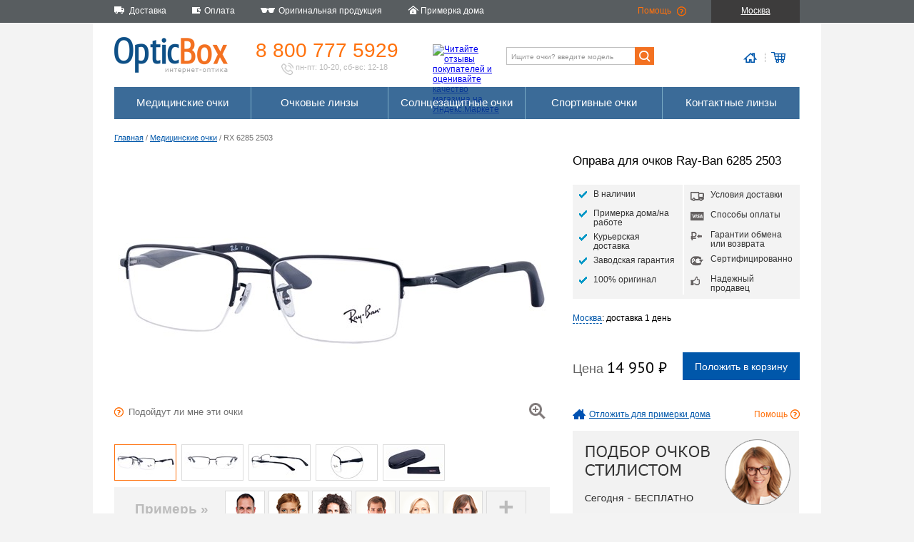

--- FILE ---
content_type: text/html; charset=utf-8
request_url: https://opticbox.ru/ochki-dlya-zreniya/oprava-dlya-ochkov-ray-ban-6285-2503
body_size: 28563
content:

<!DOCTYPE html>
<html xml:lang="ru" lang="ru">
<head>
    <meta http-equiv="Content-Type" content="text/html; charset=utf-8" />
    <title>Оправа для очков Ray-Ban 6285 2503 - Интернет магазин оптики. OpticBox</title>
    <link rel="shortcut icon" type="image/x-icon" href="/favicon.png" />
    <link rel="stylesheet" href="/css/main.min.css" />
    
    <link rel="stylesheet" href="/css/details.min.css" />
    <link rel="stylesheet" href="/css/style_consultant.min.css" />


    

    
        <script src="https://code.jquery.com/jquery-3.1.1.min.js"></script>
<script>(window.jQuery||document.write("\u003Cscript src=\u0022\/lib\/jquery\/dist\/jquery.min.js\u0022\u003E\u003C\/script\u003E"));</script>
        <script src="https://code.jquery.com/ui/1.12.1/jquery-ui.min.js"></script>
<script>(jQuery.ui||document.write("\u003Cscript src=\u0022\/lib\/jquery-ui\/jquery-ui.min.js\u0022\u003E\u003C\/script\u003E"));</script>
        <link rel="stylesheet" href="https://code.jquery.com/ui/1.12.1/themes/base/jquery-ui.css" />
    

    <script src="/City/DeliveryExamplesCities"></script>
    <script src="/js/common.min.js"></script>
    
    <script src="/js/detail.min.js"></script>
    <script src="/js/style_consultant.min.js"></script>


    

        <script type="text/javascript">
            var cookie_name = 'deduplication_cookie';
            var days_to_store = 30;
            var deduplication_cookie_value = 'admitad';
            var channel_name = 'utm_source';

            getSourceParamFromUri = function () {
                var pattern = channel_name + '=([^&]+)';
                var re = new RegExp(pattern);
                return (re.exec(document.location.search) || [])[1] || '';
            };

            getSourceCookie = function () {
                var matches = document.cookie.match(new RegExp(
                    '(?:^|; )' + cookie_name.replace(/([\.$?*|{}\(\)\[\]\\\/\+^])/g, '\\$1') + '=([^;]*)'
                ));
                return matches ? decodeURIComponent(matches[1]) : undefined;
            };

            setSourceCookie = function () {
                var param = getSourceParamFromUri();
                if (!param) { return; }
                var period = days_to_store * 60 * 60 * 24 * 1000;
                var expiresDate = new Date((period) + +new Date);
                var cookieString = cookie_name + '=' + param + '; path=/; expires=' + expiresDate.toGMTString();
                document.cookie = cookieString;
                document.cookie = cookieString + '; domain=.' + location.host;
            };

            setSourceCookie();

        </script>

        <script src="https://www.artfut.com/static/tagtag.min.js?campaign_code=4595d48aca" async onerror='var self = this;window.ADMITAD=window.ADMITAD||{},ADMITAD.Helpers=ADMITAD.Helpers||{},ADMITAD.Helpers.generateDomains=function(){for(var e=new Date,n=Math.floor(new Date(2020,e.getMonth(),e.getDate()).setUTCHours(0,0,0,0)/1e3),t=parseInt(1e12*(Math.sin(n)+1)).toString(30),i=["de"],o=[],a=0;a<i.length;++a)o.push({domain:t+"."+i[a],name:t});return o},ADMITAD.Helpers.findTodaysDomain=function(e){function n(){var o=new XMLHttpRequest,a=i[t].domain,D="https://"+a+"/";o.open("HEAD",D,!0),o.onload=function(){setTimeout(e,0,i[t])},o.onerror=function(){++t<i.length?setTimeout(n,0):setTimeout(e,0,void 0)},o.send()}var t=0,i=ADMITAD.Helpers.generateDomains();n()},window.ADMITAD=window.ADMITAD||{},ADMITAD.Helpers.findTodaysDomain(function(e){if(window.ADMITAD.dynamic=e,window.ADMITAD.dynamic){var n=function(){return function(){return self.src?self:""}}(),t=n(),i=(/campaign_code=([^&]+)/.exec(t.src)||[])[1]||"";t.parentNode.removeChild(t);var o=document.getElementsByTagName("head")[0],a=document.createElement("script");a.src="https://www."+window.ADMITAD.dynamic.domain+"/static/"+window.ADMITAD.dynamic.name.slice(1)+window.ADMITAD.dynamic.name.slice(0,1)+".min.js?campaign_code="+i,o.appendChild(a)}});'></script>

    

    <script defer type="text/javascript" src="https://goodmod.ru/scripts/44368ba257fa7fb8e1eb810a83098101/api.js"></script>

    <meta name="title" content="Оправа для очков Ray-Ban 6285 2503 - Интернет магазин оптики. OpticBox" />
    <meta name="keywords" content="купить очки магазин онлайн интернет цены контактные линзы ремонт оптика оправа солнцезащитные продажа, купить очки магазин онлайн интернет цены контактные линзы ремонт оптика оправа солнцезащитные продажа" />
    <meta name="description" content="Интернет магазин оптики: у нас можно купить очки, очковые линзы, оправы, солнцезащитные очки и контактные линзы. Мы изготавливаем медицинские очки на заказ, с вашими диоптриями.. Интернет магазин оптики полного цикла: у нас можно купить очки, очковые линзы, оправы, солнцезащитные очки и контактные линзы. Мы изготавливаем медицинские очки на заказ, с вашими диоптриями." />

    <meta property="og:site_name" content="Opticbox" />
    <meta property="og:title" content="Оправа для очков Ray-Ban 6285 2503 — Opticbox" />
    <meta property="og:type" content="website" />
    <meta property="og:locale" content="ru_RU" />
    <meta property="og:description" content="Интернет магазин оптики: у нас можно купить очки, очковые линзы, оправы, солнцезащитные очки и контактные линзы. Мы изготавливаем медицинские очки на заказ, с вашими диоптриями.. Интернет магазин оптики полного цикла: у нас можно купить очки, очковые линзы, оправы, солнцезащитные очки и контактные линзы. Мы изготавливаем медицинские очки на заказ, с вашими диоптриями." />
    <meta property="og:image" content="https://opticbox.ru/images/13456_detail.jpg" />
    <meta property="og:image:secure_url" content="https://opticbox.ru/images/13456_detail.jpg" />
    <meta property="og:image:width" content="600" />
    <meta property="og:image:height" content="340" />

    <meta name="google-site-verification" content="oOYtYb_szDMGi1ygqv9s1lsJsVqFUI_QCiMlvT53RHo" />

        <meta property="og:url" content="https://opticbox.ru/ochki-dlya-zreniya/oprava-dlya-ochkov-ray-ban-6285-2503" />

    <link rel="image_src" href="https://opticbox.ru/images/13456_detail.jpg">
</head>
    <body>
        
            <!-- Yandex.Metrika counter -->
            <script type="text/javascript">
                (function (d, w, c) {
                    (w[c] = w[c] || []).push(function () {
                        try {
                            w.yaCounter6442174 = new Ya.Metrika2({
                                id: 6442174,
                                clickmap: true,
                                trackLinks: true,
                                accurateTrackBounce: true,
                                webvisor: true,
                                ecommerce: "dataLayer"
                            });
                        } catch (e) { }
                    });

                    var n = d.getElementsByTagName("script")[0],
                        s = d.createElement("script"),
                        f = function () { n.parentNode.insertBefore(s, n); };
                    s.type = "text/javascript";
                    s.async = true;
                    s.src = "https://mc.yandex.ru/metrika/tag.js";

                    if (w.opera == "[object Opera]") {
                        d.addEventListener("DOMContentLoaded", f, false);
                    } else { f(); }
                })(document, window, "yandex_metrika_callbacks2");
            </script>
            <noscript><div><img src="https://mc.yandex.ru/watch/6442174" style="position:absolute; left:-9999px;" alt="" /></div></noscript>
            <!-- /Yandex.Metrika counter -->

        

        
<div class="top_tollbar">
    <div class="top_tollbar__container">
        <ul>
            <li class="t1">Доставка</li>
            <li class="t2">Оплата</li>
            <li class="t3">Оригинальная продукция</li>
            <li class="t4">Примерка дома</li>
        </ul>
        <div class="top_tollbar__container__right_block">
            <ul>
                <li class="t5"><a href="/help">Помощь</a></li>
                <li class="top_tollbar__container__location" 
                    data-current_city='{ "id": "524901", "title": "Москва", "titleWithRegion": "Москва", "delivery": {"WarehouseItem":"1 день","GlassesWithWarehouseLenses":"2-3 дня","GlassesWithPrescriptionLenses":"16-17 дней","WarehouseLenses":"1 день","PrescriptionLenses":"14-15 дней","WarehouseLensesWithWork":"2-3 дня","PrescriptionLensesWithWork":"15-16 дней"}, "tryAtHome": "True", "regionPrefix": "RU-MOW" }'
                    >Москва</li>
            </ul>

        </div>
    </div>
</div>

        <div class="main_container">

            
<div class="logo_toolbar">
    <div class="logo_toolbar__logo">
        <a href="/"><img src="/images/logo_toolbar/logo.png" width="159" height="52" alt="" /></a>
    </div>
    <div class="logo_toolbar__phone">
        <a href="tel:+7(800)777-5929">8 800 777 5929</a>
        <div class="logo_toolbar__phone__description"><img src="/images/logo_toolbar/phone.png" width="17" height="17" alt="" /> пн-пт: 10-20, сб-вс: 12-18</div>
    </div>
    <div class="logo_toolbar__ymarket">
        <a href="https://clck.yandex.ru/redir/dtype=stred/pid=47/cid=2508/*https://market.yandex.ru/shop/63046/reviews"><img src="https://clck.yandex.ru/redir/dtype=stred/pid=47/cid=2505/*https://grade.market.yandex.ru/?id=63046&action=image&size=0" width="88" height="31" alt="Читайте отзывы покупателей и оценивайте качество магазина на Яндекс.Маркете" /></a>
    </div>
    <div class="logo_toolbar__search">
        <form method="get" action="/search">
            <input type="search" name="key" class="logo_toolbar__search__input" placeholder="Ищите очки? введите модель" value="" maxlength="256" /><input type="submit" value=""/>
        </form>
    </div>
    <div class="logo_toolbar__icons">
        <div class="logo_toolbar__icons__home">
                    <img src="/images/logo_toolbar/home.png" alt="" />
        </div>
        <div class="logo_toolbar__icons__cart">
                    <img src="/images/logo_toolbar/cart.png" alt="" />
        </div>
    </div>
</div>

            <div class="menu_and_banner_container">
                
                
                <div class="menu">
    
        <ul>
            <li><a href="/ochki-dlya-zreniya">Медицинские очки</a>
            <li><a href="/linzy-dly-ochkov">Очковые линзы</a>
            <li><a href="/solntsezashchitnye-ochki">Солнцезащитные очки</a>
            <li><a href="/sportivnye-ochki">Спортивные очки</a>
            <li><a href="/kontaktnye-linzy">Контактные линзы</a>
        </ul>
    
</div>

            </div>

            <div class="content">
                



<div class="crumbs">
    <a href="/main/details">Главная</a> / <a href="/ochki-dlya-zreniya">Медицинские очки</a> / RX 6285 2503
</div>

<div itemscope itemtype="http://schema.org/Product">
    <meta itemprop="model" content="RX 6285 2503">

    <div class="details_top">
        <div class="details__left">
            

<div class="details__photo">
    <img id='detail_main_photo' itemprop="image" src='/images/13456_detail.jpg' alt='' />

    <div class="details__photo__zoom"></div>

    <div class="details__photo__help"><i>Подойдут ли мне эти очки</i></div>
    <div class="details__photo__user_photo_remove">удалить/заменить моё фото</div>
</div>

<div class="details__photo__additional">


        <div class="details__photo__additional_content" id="additional_photo">
            <ul style="width:470px">
                <li class="active"><img src='/images/13456_mini.jpg' alt='' /></li>
                    <li><img src='/images/21833_mini.jpg' alt='' /></li>
                    <li><img src='/images/21834_mini.jpg' alt='' /></li>
                    <li><img src='/images/21835_mini.jpg' alt='' /></li>
                    <li><img src='/images/21836_mini.jpg' alt='' /></li>
            </ul>
        </div>
    </div>

<div class="details__photo__virtual_mirror">
    <span>Примерь &#187;</span>

    <div>
        <img tag="f6" src="/images/virtual_mirror/faces/f6.png" alt="" /><img tag="f5" src="/images/virtual_mirror/faces/f5.png" alt="" /><img tag="f4" src="/images/virtual_mirror/faces/f4.png" alt="" /><img tag="f3" src="/images/virtual_mirror/faces/f3.png" alt="" /><img tag="f2" src="/images/virtual_mirror/faces/f2.png" alt="" /><img tag="f1" src="/images/virtual_mirror/faces/f1.png" alt="" />    </div>

        <div class="details__photo__virtual_mirror__add">+</div>
</div>

        </div>
        <div class="details__right">
            <h1 itemprop="name">Оправа для очков Ray-Ban 6285 2503</h1>
            <div class="details_advantages">
    <ul>
            <li class="dra_in_stock">В наличии</li>
                <li class="dra_try_at_home">Примерка дома/на работе</li>
        <li class="dra_express_delivery">Курьерская доставка</li>
        <li class="dra_warranty">Заводская гарантия</li>
        <li class="dra_original">100% оригинал</li>
    </ul>
    <ul>
        <li class="dra_delivery">Условия доставки</li>
        <li class="dra_visa">Способы оплаты</li>
        <li class="dra_money_back">Гарантии обмена или возврата</li>
        <li class="dra_rst">Сертифицированно</li>
        <li class="dra_trust">Надежный продавец</li>
    </ul>
</div>


        <div class="details__right__delivery_info" id="frames_delivery_info">
            <span class="dotted_link">Москва</span>: доставка <i>1 день</i>
        </div>

        <div class="details__right__price_block" itemprop="offers" itemscope itemtype="http://schema.org/Offer">
            <meta itemprop="price" content="14950">
            <meta itemprop="priceCurrency" content="RUB">
                <link itemprop="availability" href="http://schema.org/InStock" />

            <div class="details__right__price_block__price" data-price="14 950" data-pricewithlenses="17 200">
                Цена <b>14 950 &#8399;</b>
            </div>

            <form id="add_to_cart" action="/ochki-dlya-zreniya/addtocart" method="post">
                <input type="hidden" name="itemId" value="6689" />
                <input type="hidden" name="itemType" value="frame" />
                <input type="hidden" name="refererUrl" />
                <input type="hidden" name="withoutLenses" value="true" />

                    <input type="submit" class="details__right__price_block__chart_btn" id="item_submit_btm" value="Положить в корзину" />

            <input name="__RequestVerificationToken" type="hidden" value="CfDJ8PQSzbSGTDhOmBAmyvKe-3iWxitTxoom8qfV_Y73psAyytz4G4PkZiqxaVMY-aepyYbzr0ewEAQclT7ETqaLjQwpZUND3x8mGmGAx1jVUvF1gPC5jqeMgGhlmO8qZIP-0z2hJrpgZUxpqaS5IQIPRSM" /></form>
        </div>

            <div class="details__right__try_block">
                    <div class="details__right__try_block_try">Отложить для примерки дома</div>
                <div class="details__right__try_block_help">Помощь</div>
            </div>

            <div class="details__right__banner">
                <img src="/images/details/style_consultant.png" with="317" height="116" alt="" />
            </div>

        </div>
    </div>

    <div class="details_bottom">
        <div class="details__left">
            <div class="text_block" itemprop="description">
                <p>Мужская оправа для очков Ray-Ban модель 6285.</p>
<p>Оправа в классическом стиле. Крепление очковых линз "на леске", что придает конструкции более легкий, воздушный вид. Заушники из металла, с резиновыми дизайнерскими элементами. В них встроен специальный механизм "флекс", который позволяет дужкам изгибаться наружу - тем самым предохраняя очки от случайной поломки.</p>
<p>Классические, прямоугольные формы. Логотип "Ray-Ban" на внешней стороне заушников.</p>
<p>В комплект входит фирменная салфетка для очков Ray-Ban и футляр. </p>
<p>Очки сертифицированны на территории РФ.</p>
<p>Производителель: Luxottica srl.</p>
<p>Заводская гарантия: 1 год.</p>
            </div>
        </div>
        <div class="details__right">
            <div class="details__right__model">
                <div class="drm__bridge">18 мм</div>
                <div class="drm__eye_height">32 мм</div>
                <div class="drm__eye_width">53 мм</div>
                <div class="drm__total_width">131 мм</div>
                <div class="drm__ear_size">140 мм</div>
            </div>

            <ul class="details__right__characteristics">
                <li><div>Заводской номер</div><div>RX6285col2503</div></li>
                <li><div>Заводской размер</div><div>53/18/140</div></li>
                <li><div>Стиль очков</div><div>мужские очки</div></li>
                <li><div>Цвет очков</div><div itemprop="color">черный</div></li>
                <li><div>Форма рамки</div><div>квадратные очки</div></li>
                <li><div>Строение оправы</div><div>оправа на леске</div></li>
                <li><div>Материал очков</div><div itemprop="material">металл</div></li>
                <li><div>Подходят для прогрессивных линз</div><div>да</div></li>
                <li><div>Бренд</div><div id="item_brand" itemprop="brand">Ray-Ban</div></li>
            </ul>

                <div class="details__right__brand_banner">
                    <a href="https://www.ray-ban.com/row/c/store-locator" target="_blank"><img src="/images/banners/rb_genuine_mini.png" alt="Авторизированный продавец Ray Ban" /></a>
                </div>
                    </div>
    </div>

</div>

<div class="clear"></div>
<div class="advantages">
    <div class="advantages__delivery">
        <div class="advantages__caption">Быстрая доставка</div>
        <p>Курьерская доставка по РФ, Азербайджану, Казахстану, Белоруссии. Экспресс доставка для МСК и СПБ.</p>
    </div>
    <div class="advantages__payment">
        <div class="advantages__caption">Любые способы оплаты</div>
        <p>7 способов оплатить новые очки и линзы.</p>
    </div>
    <div class="advantages__reliability">
        <div class="advantages__caption">Надежная защита</div>
        <p>Зашифрованное соединение и сертификат подлинности Thawte - безопасные покупки </p>
    </div>
    <div class="advantages__trust">
        <div class="advantages__caption">Проверенный продавец</div>
        <p>Ежемесячное тестирование Яндексом, успешные контрольные закупки, сотни отзывов покупателей</p>
    </div>
    <div class="advantages__money_back">
        <div class="advantages__caption">14 дней на обмен</div>
        <p>Гарантированный обмен или возврат заказа в любом случае</p>
    </div>
</div>
            </div>
            <div class="clear"></div>


    <div class="products_menu">
        <div>
            <div>Медицинские очки</div>
            <ul>
                <li><a href="/ochki-dlya-zreniya/polovinki-dlya-chteniya">Половинки для чтения</a></li>
                <li><a href="/ochki-dlya-zreniya/ray-ban">Оправы Ray-Ban</a></li>
                <li><a href="/ochki-dlya-zreniya/seiko">Оправы SEIKO</a></li>
                <li><a href="/ochki-dlya-zreniya/oakley">Оправы Oakley</a></li>
                <li><a href="/ochki-dlya-zreniya/ic-berlin">Оправы ic! Berlin</a></li>
                <li><a href="/ochki-dlya-zreniya/pepe-jeans">Оправы Pepe Jeans</a></li>
            </ul>
        </div>

        <div>
            <div>Солнцезащитные очки</div>
            <ul>
                <li><a href="/search?key=Round">Ray-Ban Round</a></li>
                <li><a href="/search?key=Wayfarer">Ray-Ban Wayfarer</a></li>
                <li><a href="/search?key=Clubmaster">Ray-Ban Clubmaster</a></li>
                <li><a href="/search?key=Aviator">Ray-Ban Aviator</a></li>
                <li><a href="/search?key=6000">Carrera 6000</a></li>
                <li><a href="/search?key=frogskins">Oakley Frogskins</a></li>
            </ul>
        </div>

        <div>
            <div>Очковые линзы</div>
            <ul>
                <li><a href="/linzy-dly-ochkov/fotohromnye">Фотохромные линзы</a></li>
                <li><a href="/linzy-dly-ochkov/polyarizovannye">Поляризованные линзы</a></li>
                <li><a href="/linzy-dly-ochkov/kompyuternye-linzy">Линзы для компьютера</a></li>
                <li><a href="/linzy-dly-ochkov/progressivnye-linzy">Прогрессивные линзы</a></li>
                <li><a href="/linzy-dly-ochkov/tonkie-160">Тонкие линзы для очков</a></li>
                <li><a href="/search?key=SEIKO%20AZ">Линзы для астигматизма</a></li>
            </ul>
        </div>

        <div>
            <div>Контактные линзы</div>
            <ul>
                <li><a href="/kontaktnye-linzy/tsvetnye">Цветные линзы</a></li>
                <li><a href="/kontaktnye-linzy/odnodnevnye">Однодневные линзы</a></li>
                <li><a href="/kontaktnye-linzy/mesyachnye">Ежемесячные линзы</a></li>
                <li><a href="/kontaktnye-linzy/toricheskie">Торические линзы</a></li>
                <li><a href="/kontaktnye-linzy/carl-zeiss">Zeiss контактные линзы</a></li>
                <li><a href="/kontaktnye-linzy/ciba-vision">Ciba Vision</a></li>
            </ul>
        </div>

    </div>

        </div>

        <div class="bottom_container">
            
    <div class="bottom_menu">
        <div>
            <div>О компании</div>
            <ul>
                <li><a href="/company/about">Компания</a></li>
                <li><a href="/originalnye-meditsinskie-opravy-i-solntsezaschitnye-ochki">Надежный продавец оптики</a></li>
                <li><a href="/news">Новости</a></li>
                <li><a href="/company/press">Пресса</a></li>
                <li><a href="/company/copyright">Авторские права</a></li>
                <li><a href="/company/collaboration">Сотрудничество</a></li>
                <li><a href="/contacts">Контактная информация</a></li>
            </ul>
        </div>

        <div>
            <div>Сервис</div>
            <ul>
                <li><a href="/ustanovit-novye-linzy-v-ochki">Установить новые линзы в очки</a></li>
                <li><a href="/meditsinskie-ochki-s-garantiej">Гарантия на очки и линзы</a></li>
                <li><a href="/servicecenters">Сервисные центры</a></li>
                <li><a href="/ustanovka-ochkovyh-linz">Обработка линз</a></li>
                <li><a href="/pravila-uhoda-za-ochkami-i-linzami">Правила ухода за очками и линзами</a></li>
                <li><a href="/obmen-i-vozvrat-linz-i-ochkov">Обмен и возврат</a></li>
            </ul>
        </div>

        <div>
            <div>Оплата и доставка</div>
            <ul>
                <li><a href="/payment">Оплата</a></li>
                <li><a href="/delivery">Доставка</a></li>
                <li><a href="/deliverypoints">Пункты выдачи заказов</a></li>
                <li><a href="/contract">Договор оферты</a></li>
                <li><a href="/ochki-i-linzy-so-skidkoj">Скидки на очки и линзы</a></li>
            </ul>
        </div>

        <div>
            <div>Вы спрашиваете</div>
            <ul>
                <li><a href="/vybrat-pravilnyj-razmer-ochkov">Выбрать правильный размер очков?</a></li>
                <li><a href="/zakazat-ochki-i-ustanovit-v-nih-linzy">Заказать очки и установить в них линзы?</a></li>
                <li><a href="/zakazat-solntsezaschitnye-ochki">Заказать солнцезащитные очки?</a></li>
                <li><a href="/zakazat-opravu-dlya-ochkov">Заказать оправу для очков?</a></li>
                <li><a href="/zakazat-ochkovye-linzy">Заказать очковые линзы?</a></li>
                <li><a href="/zakazat-kontaktnye-linzy">Заказать контактные линзы?</a></li>
                <li><a href="/kak-oformit-zakaz-na-ochki-i-linzy">Как оформить заказ?</a></li>
            </ul>
        </div>
    </div>


            <div class="copyright">
                
                    © 2009 — 2026, OpticBox.ru. Покупая медицинские товары и услуги проконсультируйтесь с врачом.
                
            </div>
            <div class="medical_notice">
                Имеются противопоказания, необходимо проконсультироваться со специалистом
            </div>
        </div>

        
            <!-- BEGIN JIVOSITE CODE {literal} -->
            <script>
                (function () {
                    var widget_id = 'pmwrreYHvT';
                    var s = document.createElement('script'); s.type = 'text/javascript'; s.async = true; s.src = '//code.jivosite.com/script/widget/' + widget_id; var ss = document.getElementsByTagName('script')[0]; ss.parentNode.insertBefore(s, ss);
                })();
            </script>
            <!-- {/literal} END JIVOSITE CODE -->
        
</body>
</html>


--- FILE ---
content_type: text/css
request_url: https://opticbox.ru/css/style_consultant.min.css
body_size: 2922
content:
.style_consultant p{color:#626262}.style_consultant p>span{color:#0057aa;text-decoration:underline;cursor:pointer}.style_consultant p>span:hover{text-decoration:none;color:#0a467f}.style_consultant p:last-of-type{margin-bottom:0}.style_consultant>div:nth-of-type(1),.style_consultant>div:nth-of-type(2){width:270px;height:210px;float:left}.style_consultant>div:nth-of-type(2){margin-left:23px}.style_consultant>div:nth-of-type(3){clear:both}.style_consultant>div:nth-of-type(4){margin-top:10px}.style_consultant__caption{font-size:12px;margin-top:20px;margin-bottom:5px;height:25px}.style_consultant input[type=text],.style_consultant input[type=tel],.style_consultant input[type=email]{height:40px;width:250px;border:#bfbfbf 1px solid;border-radius:0;color:#717171;padding:0 10px;font-size:14px}.style_consultant input::-webkit-input-placeholder{color:#bbb;font-size:14px}.style_consultant input::-moz-placeholder{color:#bbb;font-size:14px}.style_consultant input:-moz-placeholder{color:#bbb;font-size:14px}.style_consultant input:-ms-input-placeholder{color:#bbb;font-size:14px}.style_consultant__upload_photo{margin-top:50px;border:#0057aa 1px solid;width:270px;height:30px;color:#0057aa;font-size:16px;text-align:center;padding-top:10px;cursor:pointer}.style_consultant__photo_info{margin-top:5px}.style_consultant__photo_info i{font-style:normal}.style_consultant textarea{border:#bbb 1px solid;width:555px;height:50px;overflow-y:auto;color:#707070;padding:5px}.style_consultant textarea::-webkit-input-placeholder{color:#bbb;font-size:14px}#style_consultant_submit_btn{border:0;color:#fff;display:block;background-color:#0057aa;text-decoration:none;height:39px;width:270px;font-size:16px;line-height:14px;text-align:center;cursor:pointer;margin-top:15px;border-radius:0;-webkit-appearance:none}#style_consultant_submit_btn:hover{background:#0a467f}#style_consultant_submit_btn:disabled{background:#bbb;cursor:default}.checkbox{display:none}.checkbox+label{display:inline-block;cursor:pointer;background-image:url("../images/common/checkbox.png");background-size:20px 20px;background-repeat:no-repeat;background-position:left center;min-height:20px;padding-left:35px}.checkbox+label:hover{background-image:url("../images/common/checkbox_focus.png")}.checkbox:checked+label{background-image:url("../images/common/checkbox_active.png")}.checkbox:checked+label:hover{background-image:url("../images/common/checkbox_active_focus.png")}.radio{display:none}.radio+label{display:inline-block;cursor:pointer;background-image:url("../images/common/radio.png");background-size:16px 16px;background-repeat:no-repeat;background-position:left center;min-height:20px;padding-left:27px}.radio:checked+label{background-image:url("../images/common/radio_active.png")}.radio+label:hover{background-image:url("../images/common/radio_focus.png")}.radio:checked+label:hover{background-image:url("../images/common/radio_active_focus.png")}